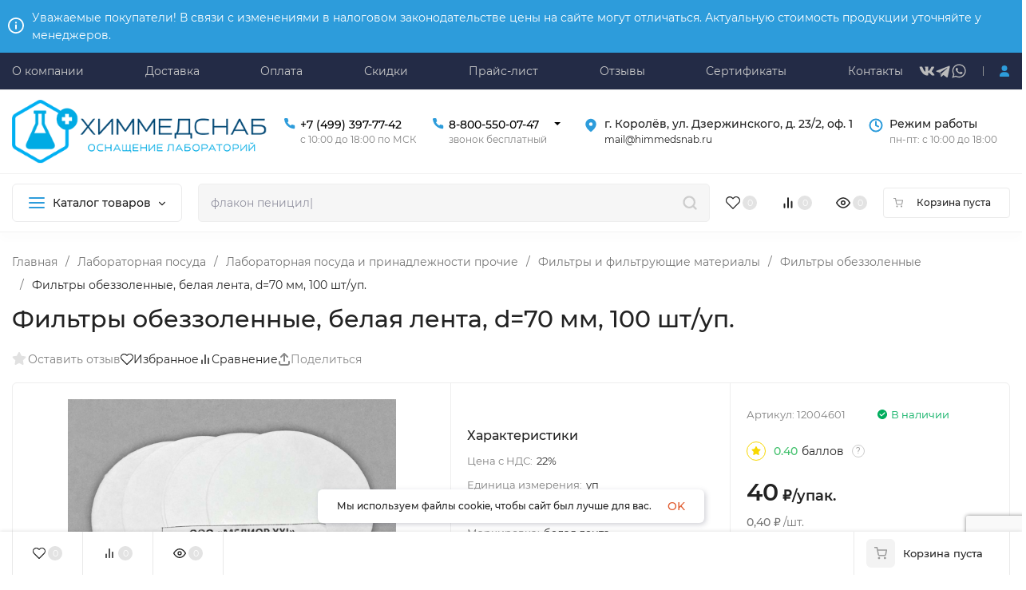

--- FILE ---
content_type: text/html; charset=utf-8
request_url: https://www.google.com/recaptcha/api2/anchor?ar=1&k=6LfPWboUAAAAAC5xv1E7rkztZGCQ55JPPPN6KDLb&co=aHR0cHM6Ly9oaW1tZWRzbmFiLnJ1OjQ0Mw..&hl=en&v=PoyoqOPhxBO7pBk68S4YbpHZ&size=invisible&anchor-ms=20000&execute-ms=30000&cb=yk2exx6lyv7o
body_size: 48729
content:
<!DOCTYPE HTML><html dir="ltr" lang="en"><head><meta http-equiv="Content-Type" content="text/html; charset=UTF-8">
<meta http-equiv="X-UA-Compatible" content="IE=edge">
<title>reCAPTCHA</title>
<style type="text/css">
/* cyrillic-ext */
@font-face {
  font-family: 'Roboto';
  font-style: normal;
  font-weight: 400;
  font-stretch: 100%;
  src: url(//fonts.gstatic.com/s/roboto/v48/KFO7CnqEu92Fr1ME7kSn66aGLdTylUAMa3GUBHMdazTgWw.woff2) format('woff2');
  unicode-range: U+0460-052F, U+1C80-1C8A, U+20B4, U+2DE0-2DFF, U+A640-A69F, U+FE2E-FE2F;
}
/* cyrillic */
@font-face {
  font-family: 'Roboto';
  font-style: normal;
  font-weight: 400;
  font-stretch: 100%;
  src: url(//fonts.gstatic.com/s/roboto/v48/KFO7CnqEu92Fr1ME7kSn66aGLdTylUAMa3iUBHMdazTgWw.woff2) format('woff2');
  unicode-range: U+0301, U+0400-045F, U+0490-0491, U+04B0-04B1, U+2116;
}
/* greek-ext */
@font-face {
  font-family: 'Roboto';
  font-style: normal;
  font-weight: 400;
  font-stretch: 100%;
  src: url(//fonts.gstatic.com/s/roboto/v48/KFO7CnqEu92Fr1ME7kSn66aGLdTylUAMa3CUBHMdazTgWw.woff2) format('woff2');
  unicode-range: U+1F00-1FFF;
}
/* greek */
@font-face {
  font-family: 'Roboto';
  font-style: normal;
  font-weight: 400;
  font-stretch: 100%;
  src: url(//fonts.gstatic.com/s/roboto/v48/KFO7CnqEu92Fr1ME7kSn66aGLdTylUAMa3-UBHMdazTgWw.woff2) format('woff2');
  unicode-range: U+0370-0377, U+037A-037F, U+0384-038A, U+038C, U+038E-03A1, U+03A3-03FF;
}
/* math */
@font-face {
  font-family: 'Roboto';
  font-style: normal;
  font-weight: 400;
  font-stretch: 100%;
  src: url(//fonts.gstatic.com/s/roboto/v48/KFO7CnqEu92Fr1ME7kSn66aGLdTylUAMawCUBHMdazTgWw.woff2) format('woff2');
  unicode-range: U+0302-0303, U+0305, U+0307-0308, U+0310, U+0312, U+0315, U+031A, U+0326-0327, U+032C, U+032F-0330, U+0332-0333, U+0338, U+033A, U+0346, U+034D, U+0391-03A1, U+03A3-03A9, U+03B1-03C9, U+03D1, U+03D5-03D6, U+03F0-03F1, U+03F4-03F5, U+2016-2017, U+2034-2038, U+203C, U+2040, U+2043, U+2047, U+2050, U+2057, U+205F, U+2070-2071, U+2074-208E, U+2090-209C, U+20D0-20DC, U+20E1, U+20E5-20EF, U+2100-2112, U+2114-2115, U+2117-2121, U+2123-214F, U+2190, U+2192, U+2194-21AE, U+21B0-21E5, U+21F1-21F2, U+21F4-2211, U+2213-2214, U+2216-22FF, U+2308-230B, U+2310, U+2319, U+231C-2321, U+2336-237A, U+237C, U+2395, U+239B-23B7, U+23D0, U+23DC-23E1, U+2474-2475, U+25AF, U+25B3, U+25B7, U+25BD, U+25C1, U+25CA, U+25CC, U+25FB, U+266D-266F, U+27C0-27FF, U+2900-2AFF, U+2B0E-2B11, U+2B30-2B4C, U+2BFE, U+3030, U+FF5B, U+FF5D, U+1D400-1D7FF, U+1EE00-1EEFF;
}
/* symbols */
@font-face {
  font-family: 'Roboto';
  font-style: normal;
  font-weight: 400;
  font-stretch: 100%;
  src: url(//fonts.gstatic.com/s/roboto/v48/KFO7CnqEu92Fr1ME7kSn66aGLdTylUAMaxKUBHMdazTgWw.woff2) format('woff2');
  unicode-range: U+0001-000C, U+000E-001F, U+007F-009F, U+20DD-20E0, U+20E2-20E4, U+2150-218F, U+2190, U+2192, U+2194-2199, U+21AF, U+21E6-21F0, U+21F3, U+2218-2219, U+2299, U+22C4-22C6, U+2300-243F, U+2440-244A, U+2460-24FF, U+25A0-27BF, U+2800-28FF, U+2921-2922, U+2981, U+29BF, U+29EB, U+2B00-2BFF, U+4DC0-4DFF, U+FFF9-FFFB, U+10140-1018E, U+10190-1019C, U+101A0, U+101D0-101FD, U+102E0-102FB, U+10E60-10E7E, U+1D2C0-1D2D3, U+1D2E0-1D37F, U+1F000-1F0FF, U+1F100-1F1AD, U+1F1E6-1F1FF, U+1F30D-1F30F, U+1F315, U+1F31C, U+1F31E, U+1F320-1F32C, U+1F336, U+1F378, U+1F37D, U+1F382, U+1F393-1F39F, U+1F3A7-1F3A8, U+1F3AC-1F3AF, U+1F3C2, U+1F3C4-1F3C6, U+1F3CA-1F3CE, U+1F3D4-1F3E0, U+1F3ED, U+1F3F1-1F3F3, U+1F3F5-1F3F7, U+1F408, U+1F415, U+1F41F, U+1F426, U+1F43F, U+1F441-1F442, U+1F444, U+1F446-1F449, U+1F44C-1F44E, U+1F453, U+1F46A, U+1F47D, U+1F4A3, U+1F4B0, U+1F4B3, U+1F4B9, U+1F4BB, U+1F4BF, U+1F4C8-1F4CB, U+1F4D6, U+1F4DA, U+1F4DF, U+1F4E3-1F4E6, U+1F4EA-1F4ED, U+1F4F7, U+1F4F9-1F4FB, U+1F4FD-1F4FE, U+1F503, U+1F507-1F50B, U+1F50D, U+1F512-1F513, U+1F53E-1F54A, U+1F54F-1F5FA, U+1F610, U+1F650-1F67F, U+1F687, U+1F68D, U+1F691, U+1F694, U+1F698, U+1F6AD, U+1F6B2, U+1F6B9-1F6BA, U+1F6BC, U+1F6C6-1F6CF, U+1F6D3-1F6D7, U+1F6E0-1F6EA, U+1F6F0-1F6F3, U+1F6F7-1F6FC, U+1F700-1F7FF, U+1F800-1F80B, U+1F810-1F847, U+1F850-1F859, U+1F860-1F887, U+1F890-1F8AD, U+1F8B0-1F8BB, U+1F8C0-1F8C1, U+1F900-1F90B, U+1F93B, U+1F946, U+1F984, U+1F996, U+1F9E9, U+1FA00-1FA6F, U+1FA70-1FA7C, U+1FA80-1FA89, U+1FA8F-1FAC6, U+1FACE-1FADC, U+1FADF-1FAE9, U+1FAF0-1FAF8, U+1FB00-1FBFF;
}
/* vietnamese */
@font-face {
  font-family: 'Roboto';
  font-style: normal;
  font-weight: 400;
  font-stretch: 100%;
  src: url(//fonts.gstatic.com/s/roboto/v48/KFO7CnqEu92Fr1ME7kSn66aGLdTylUAMa3OUBHMdazTgWw.woff2) format('woff2');
  unicode-range: U+0102-0103, U+0110-0111, U+0128-0129, U+0168-0169, U+01A0-01A1, U+01AF-01B0, U+0300-0301, U+0303-0304, U+0308-0309, U+0323, U+0329, U+1EA0-1EF9, U+20AB;
}
/* latin-ext */
@font-face {
  font-family: 'Roboto';
  font-style: normal;
  font-weight: 400;
  font-stretch: 100%;
  src: url(//fonts.gstatic.com/s/roboto/v48/KFO7CnqEu92Fr1ME7kSn66aGLdTylUAMa3KUBHMdazTgWw.woff2) format('woff2');
  unicode-range: U+0100-02BA, U+02BD-02C5, U+02C7-02CC, U+02CE-02D7, U+02DD-02FF, U+0304, U+0308, U+0329, U+1D00-1DBF, U+1E00-1E9F, U+1EF2-1EFF, U+2020, U+20A0-20AB, U+20AD-20C0, U+2113, U+2C60-2C7F, U+A720-A7FF;
}
/* latin */
@font-face {
  font-family: 'Roboto';
  font-style: normal;
  font-weight: 400;
  font-stretch: 100%;
  src: url(//fonts.gstatic.com/s/roboto/v48/KFO7CnqEu92Fr1ME7kSn66aGLdTylUAMa3yUBHMdazQ.woff2) format('woff2');
  unicode-range: U+0000-00FF, U+0131, U+0152-0153, U+02BB-02BC, U+02C6, U+02DA, U+02DC, U+0304, U+0308, U+0329, U+2000-206F, U+20AC, U+2122, U+2191, U+2193, U+2212, U+2215, U+FEFF, U+FFFD;
}
/* cyrillic-ext */
@font-face {
  font-family: 'Roboto';
  font-style: normal;
  font-weight: 500;
  font-stretch: 100%;
  src: url(//fonts.gstatic.com/s/roboto/v48/KFO7CnqEu92Fr1ME7kSn66aGLdTylUAMa3GUBHMdazTgWw.woff2) format('woff2');
  unicode-range: U+0460-052F, U+1C80-1C8A, U+20B4, U+2DE0-2DFF, U+A640-A69F, U+FE2E-FE2F;
}
/* cyrillic */
@font-face {
  font-family: 'Roboto';
  font-style: normal;
  font-weight: 500;
  font-stretch: 100%;
  src: url(//fonts.gstatic.com/s/roboto/v48/KFO7CnqEu92Fr1ME7kSn66aGLdTylUAMa3iUBHMdazTgWw.woff2) format('woff2');
  unicode-range: U+0301, U+0400-045F, U+0490-0491, U+04B0-04B1, U+2116;
}
/* greek-ext */
@font-face {
  font-family: 'Roboto';
  font-style: normal;
  font-weight: 500;
  font-stretch: 100%;
  src: url(//fonts.gstatic.com/s/roboto/v48/KFO7CnqEu92Fr1ME7kSn66aGLdTylUAMa3CUBHMdazTgWw.woff2) format('woff2');
  unicode-range: U+1F00-1FFF;
}
/* greek */
@font-face {
  font-family: 'Roboto';
  font-style: normal;
  font-weight: 500;
  font-stretch: 100%;
  src: url(//fonts.gstatic.com/s/roboto/v48/KFO7CnqEu92Fr1ME7kSn66aGLdTylUAMa3-UBHMdazTgWw.woff2) format('woff2');
  unicode-range: U+0370-0377, U+037A-037F, U+0384-038A, U+038C, U+038E-03A1, U+03A3-03FF;
}
/* math */
@font-face {
  font-family: 'Roboto';
  font-style: normal;
  font-weight: 500;
  font-stretch: 100%;
  src: url(//fonts.gstatic.com/s/roboto/v48/KFO7CnqEu92Fr1ME7kSn66aGLdTylUAMawCUBHMdazTgWw.woff2) format('woff2');
  unicode-range: U+0302-0303, U+0305, U+0307-0308, U+0310, U+0312, U+0315, U+031A, U+0326-0327, U+032C, U+032F-0330, U+0332-0333, U+0338, U+033A, U+0346, U+034D, U+0391-03A1, U+03A3-03A9, U+03B1-03C9, U+03D1, U+03D5-03D6, U+03F0-03F1, U+03F4-03F5, U+2016-2017, U+2034-2038, U+203C, U+2040, U+2043, U+2047, U+2050, U+2057, U+205F, U+2070-2071, U+2074-208E, U+2090-209C, U+20D0-20DC, U+20E1, U+20E5-20EF, U+2100-2112, U+2114-2115, U+2117-2121, U+2123-214F, U+2190, U+2192, U+2194-21AE, U+21B0-21E5, U+21F1-21F2, U+21F4-2211, U+2213-2214, U+2216-22FF, U+2308-230B, U+2310, U+2319, U+231C-2321, U+2336-237A, U+237C, U+2395, U+239B-23B7, U+23D0, U+23DC-23E1, U+2474-2475, U+25AF, U+25B3, U+25B7, U+25BD, U+25C1, U+25CA, U+25CC, U+25FB, U+266D-266F, U+27C0-27FF, U+2900-2AFF, U+2B0E-2B11, U+2B30-2B4C, U+2BFE, U+3030, U+FF5B, U+FF5D, U+1D400-1D7FF, U+1EE00-1EEFF;
}
/* symbols */
@font-face {
  font-family: 'Roboto';
  font-style: normal;
  font-weight: 500;
  font-stretch: 100%;
  src: url(//fonts.gstatic.com/s/roboto/v48/KFO7CnqEu92Fr1ME7kSn66aGLdTylUAMaxKUBHMdazTgWw.woff2) format('woff2');
  unicode-range: U+0001-000C, U+000E-001F, U+007F-009F, U+20DD-20E0, U+20E2-20E4, U+2150-218F, U+2190, U+2192, U+2194-2199, U+21AF, U+21E6-21F0, U+21F3, U+2218-2219, U+2299, U+22C4-22C6, U+2300-243F, U+2440-244A, U+2460-24FF, U+25A0-27BF, U+2800-28FF, U+2921-2922, U+2981, U+29BF, U+29EB, U+2B00-2BFF, U+4DC0-4DFF, U+FFF9-FFFB, U+10140-1018E, U+10190-1019C, U+101A0, U+101D0-101FD, U+102E0-102FB, U+10E60-10E7E, U+1D2C0-1D2D3, U+1D2E0-1D37F, U+1F000-1F0FF, U+1F100-1F1AD, U+1F1E6-1F1FF, U+1F30D-1F30F, U+1F315, U+1F31C, U+1F31E, U+1F320-1F32C, U+1F336, U+1F378, U+1F37D, U+1F382, U+1F393-1F39F, U+1F3A7-1F3A8, U+1F3AC-1F3AF, U+1F3C2, U+1F3C4-1F3C6, U+1F3CA-1F3CE, U+1F3D4-1F3E0, U+1F3ED, U+1F3F1-1F3F3, U+1F3F5-1F3F7, U+1F408, U+1F415, U+1F41F, U+1F426, U+1F43F, U+1F441-1F442, U+1F444, U+1F446-1F449, U+1F44C-1F44E, U+1F453, U+1F46A, U+1F47D, U+1F4A3, U+1F4B0, U+1F4B3, U+1F4B9, U+1F4BB, U+1F4BF, U+1F4C8-1F4CB, U+1F4D6, U+1F4DA, U+1F4DF, U+1F4E3-1F4E6, U+1F4EA-1F4ED, U+1F4F7, U+1F4F9-1F4FB, U+1F4FD-1F4FE, U+1F503, U+1F507-1F50B, U+1F50D, U+1F512-1F513, U+1F53E-1F54A, U+1F54F-1F5FA, U+1F610, U+1F650-1F67F, U+1F687, U+1F68D, U+1F691, U+1F694, U+1F698, U+1F6AD, U+1F6B2, U+1F6B9-1F6BA, U+1F6BC, U+1F6C6-1F6CF, U+1F6D3-1F6D7, U+1F6E0-1F6EA, U+1F6F0-1F6F3, U+1F6F7-1F6FC, U+1F700-1F7FF, U+1F800-1F80B, U+1F810-1F847, U+1F850-1F859, U+1F860-1F887, U+1F890-1F8AD, U+1F8B0-1F8BB, U+1F8C0-1F8C1, U+1F900-1F90B, U+1F93B, U+1F946, U+1F984, U+1F996, U+1F9E9, U+1FA00-1FA6F, U+1FA70-1FA7C, U+1FA80-1FA89, U+1FA8F-1FAC6, U+1FACE-1FADC, U+1FADF-1FAE9, U+1FAF0-1FAF8, U+1FB00-1FBFF;
}
/* vietnamese */
@font-face {
  font-family: 'Roboto';
  font-style: normal;
  font-weight: 500;
  font-stretch: 100%;
  src: url(//fonts.gstatic.com/s/roboto/v48/KFO7CnqEu92Fr1ME7kSn66aGLdTylUAMa3OUBHMdazTgWw.woff2) format('woff2');
  unicode-range: U+0102-0103, U+0110-0111, U+0128-0129, U+0168-0169, U+01A0-01A1, U+01AF-01B0, U+0300-0301, U+0303-0304, U+0308-0309, U+0323, U+0329, U+1EA0-1EF9, U+20AB;
}
/* latin-ext */
@font-face {
  font-family: 'Roboto';
  font-style: normal;
  font-weight: 500;
  font-stretch: 100%;
  src: url(//fonts.gstatic.com/s/roboto/v48/KFO7CnqEu92Fr1ME7kSn66aGLdTylUAMa3KUBHMdazTgWw.woff2) format('woff2');
  unicode-range: U+0100-02BA, U+02BD-02C5, U+02C7-02CC, U+02CE-02D7, U+02DD-02FF, U+0304, U+0308, U+0329, U+1D00-1DBF, U+1E00-1E9F, U+1EF2-1EFF, U+2020, U+20A0-20AB, U+20AD-20C0, U+2113, U+2C60-2C7F, U+A720-A7FF;
}
/* latin */
@font-face {
  font-family: 'Roboto';
  font-style: normal;
  font-weight: 500;
  font-stretch: 100%;
  src: url(//fonts.gstatic.com/s/roboto/v48/KFO7CnqEu92Fr1ME7kSn66aGLdTylUAMa3yUBHMdazQ.woff2) format('woff2');
  unicode-range: U+0000-00FF, U+0131, U+0152-0153, U+02BB-02BC, U+02C6, U+02DA, U+02DC, U+0304, U+0308, U+0329, U+2000-206F, U+20AC, U+2122, U+2191, U+2193, U+2212, U+2215, U+FEFF, U+FFFD;
}
/* cyrillic-ext */
@font-face {
  font-family: 'Roboto';
  font-style: normal;
  font-weight: 900;
  font-stretch: 100%;
  src: url(//fonts.gstatic.com/s/roboto/v48/KFO7CnqEu92Fr1ME7kSn66aGLdTylUAMa3GUBHMdazTgWw.woff2) format('woff2');
  unicode-range: U+0460-052F, U+1C80-1C8A, U+20B4, U+2DE0-2DFF, U+A640-A69F, U+FE2E-FE2F;
}
/* cyrillic */
@font-face {
  font-family: 'Roboto';
  font-style: normal;
  font-weight: 900;
  font-stretch: 100%;
  src: url(//fonts.gstatic.com/s/roboto/v48/KFO7CnqEu92Fr1ME7kSn66aGLdTylUAMa3iUBHMdazTgWw.woff2) format('woff2');
  unicode-range: U+0301, U+0400-045F, U+0490-0491, U+04B0-04B1, U+2116;
}
/* greek-ext */
@font-face {
  font-family: 'Roboto';
  font-style: normal;
  font-weight: 900;
  font-stretch: 100%;
  src: url(//fonts.gstatic.com/s/roboto/v48/KFO7CnqEu92Fr1ME7kSn66aGLdTylUAMa3CUBHMdazTgWw.woff2) format('woff2');
  unicode-range: U+1F00-1FFF;
}
/* greek */
@font-face {
  font-family: 'Roboto';
  font-style: normal;
  font-weight: 900;
  font-stretch: 100%;
  src: url(//fonts.gstatic.com/s/roboto/v48/KFO7CnqEu92Fr1ME7kSn66aGLdTylUAMa3-UBHMdazTgWw.woff2) format('woff2');
  unicode-range: U+0370-0377, U+037A-037F, U+0384-038A, U+038C, U+038E-03A1, U+03A3-03FF;
}
/* math */
@font-face {
  font-family: 'Roboto';
  font-style: normal;
  font-weight: 900;
  font-stretch: 100%;
  src: url(//fonts.gstatic.com/s/roboto/v48/KFO7CnqEu92Fr1ME7kSn66aGLdTylUAMawCUBHMdazTgWw.woff2) format('woff2');
  unicode-range: U+0302-0303, U+0305, U+0307-0308, U+0310, U+0312, U+0315, U+031A, U+0326-0327, U+032C, U+032F-0330, U+0332-0333, U+0338, U+033A, U+0346, U+034D, U+0391-03A1, U+03A3-03A9, U+03B1-03C9, U+03D1, U+03D5-03D6, U+03F0-03F1, U+03F4-03F5, U+2016-2017, U+2034-2038, U+203C, U+2040, U+2043, U+2047, U+2050, U+2057, U+205F, U+2070-2071, U+2074-208E, U+2090-209C, U+20D0-20DC, U+20E1, U+20E5-20EF, U+2100-2112, U+2114-2115, U+2117-2121, U+2123-214F, U+2190, U+2192, U+2194-21AE, U+21B0-21E5, U+21F1-21F2, U+21F4-2211, U+2213-2214, U+2216-22FF, U+2308-230B, U+2310, U+2319, U+231C-2321, U+2336-237A, U+237C, U+2395, U+239B-23B7, U+23D0, U+23DC-23E1, U+2474-2475, U+25AF, U+25B3, U+25B7, U+25BD, U+25C1, U+25CA, U+25CC, U+25FB, U+266D-266F, U+27C0-27FF, U+2900-2AFF, U+2B0E-2B11, U+2B30-2B4C, U+2BFE, U+3030, U+FF5B, U+FF5D, U+1D400-1D7FF, U+1EE00-1EEFF;
}
/* symbols */
@font-face {
  font-family: 'Roboto';
  font-style: normal;
  font-weight: 900;
  font-stretch: 100%;
  src: url(//fonts.gstatic.com/s/roboto/v48/KFO7CnqEu92Fr1ME7kSn66aGLdTylUAMaxKUBHMdazTgWw.woff2) format('woff2');
  unicode-range: U+0001-000C, U+000E-001F, U+007F-009F, U+20DD-20E0, U+20E2-20E4, U+2150-218F, U+2190, U+2192, U+2194-2199, U+21AF, U+21E6-21F0, U+21F3, U+2218-2219, U+2299, U+22C4-22C6, U+2300-243F, U+2440-244A, U+2460-24FF, U+25A0-27BF, U+2800-28FF, U+2921-2922, U+2981, U+29BF, U+29EB, U+2B00-2BFF, U+4DC0-4DFF, U+FFF9-FFFB, U+10140-1018E, U+10190-1019C, U+101A0, U+101D0-101FD, U+102E0-102FB, U+10E60-10E7E, U+1D2C0-1D2D3, U+1D2E0-1D37F, U+1F000-1F0FF, U+1F100-1F1AD, U+1F1E6-1F1FF, U+1F30D-1F30F, U+1F315, U+1F31C, U+1F31E, U+1F320-1F32C, U+1F336, U+1F378, U+1F37D, U+1F382, U+1F393-1F39F, U+1F3A7-1F3A8, U+1F3AC-1F3AF, U+1F3C2, U+1F3C4-1F3C6, U+1F3CA-1F3CE, U+1F3D4-1F3E0, U+1F3ED, U+1F3F1-1F3F3, U+1F3F5-1F3F7, U+1F408, U+1F415, U+1F41F, U+1F426, U+1F43F, U+1F441-1F442, U+1F444, U+1F446-1F449, U+1F44C-1F44E, U+1F453, U+1F46A, U+1F47D, U+1F4A3, U+1F4B0, U+1F4B3, U+1F4B9, U+1F4BB, U+1F4BF, U+1F4C8-1F4CB, U+1F4D6, U+1F4DA, U+1F4DF, U+1F4E3-1F4E6, U+1F4EA-1F4ED, U+1F4F7, U+1F4F9-1F4FB, U+1F4FD-1F4FE, U+1F503, U+1F507-1F50B, U+1F50D, U+1F512-1F513, U+1F53E-1F54A, U+1F54F-1F5FA, U+1F610, U+1F650-1F67F, U+1F687, U+1F68D, U+1F691, U+1F694, U+1F698, U+1F6AD, U+1F6B2, U+1F6B9-1F6BA, U+1F6BC, U+1F6C6-1F6CF, U+1F6D3-1F6D7, U+1F6E0-1F6EA, U+1F6F0-1F6F3, U+1F6F7-1F6FC, U+1F700-1F7FF, U+1F800-1F80B, U+1F810-1F847, U+1F850-1F859, U+1F860-1F887, U+1F890-1F8AD, U+1F8B0-1F8BB, U+1F8C0-1F8C1, U+1F900-1F90B, U+1F93B, U+1F946, U+1F984, U+1F996, U+1F9E9, U+1FA00-1FA6F, U+1FA70-1FA7C, U+1FA80-1FA89, U+1FA8F-1FAC6, U+1FACE-1FADC, U+1FADF-1FAE9, U+1FAF0-1FAF8, U+1FB00-1FBFF;
}
/* vietnamese */
@font-face {
  font-family: 'Roboto';
  font-style: normal;
  font-weight: 900;
  font-stretch: 100%;
  src: url(//fonts.gstatic.com/s/roboto/v48/KFO7CnqEu92Fr1ME7kSn66aGLdTylUAMa3OUBHMdazTgWw.woff2) format('woff2');
  unicode-range: U+0102-0103, U+0110-0111, U+0128-0129, U+0168-0169, U+01A0-01A1, U+01AF-01B0, U+0300-0301, U+0303-0304, U+0308-0309, U+0323, U+0329, U+1EA0-1EF9, U+20AB;
}
/* latin-ext */
@font-face {
  font-family: 'Roboto';
  font-style: normal;
  font-weight: 900;
  font-stretch: 100%;
  src: url(//fonts.gstatic.com/s/roboto/v48/KFO7CnqEu92Fr1ME7kSn66aGLdTylUAMa3KUBHMdazTgWw.woff2) format('woff2');
  unicode-range: U+0100-02BA, U+02BD-02C5, U+02C7-02CC, U+02CE-02D7, U+02DD-02FF, U+0304, U+0308, U+0329, U+1D00-1DBF, U+1E00-1E9F, U+1EF2-1EFF, U+2020, U+20A0-20AB, U+20AD-20C0, U+2113, U+2C60-2C7F, U+A720-A7FF;
}
/* latin */
@font-face {
  font-family: 'Roboto';
  font-style: normal;
  font-weight: 900;
  font-stretch: 100%;
  src: url(//fonts.gstatic.com/s/roboto/v48/KFO7CnqEu92Fr1ME7kSn66aGLdTylUAMa3yUBHMdazQ.woff2) format('woff2');
  unicode-range: U+0000-00FF, U+0131, U+0152-0153, U+02BB-02BC, U+02C6, U+02DA, U+02DC, U+0304, U+0308, U+0329, U+2000-206F, U+20AC, U+2122, U+2191, U+2193, U+2212, U+2215, U+FEFF, U+FFFD;
}

</style>
<link rel="stylesheet" type="text/css" href="https://www.gstatic.com/recaptcha/releases/PoyoqOPhxBO7pBk68S4YbpHZ/styles__ltr.css">
<script nonce="svU1zDZlYJ6rqZff8UxHGg" type="text/javascript">window['__recaptcha_api'] = 'https://www.google.com/recaptcha/api2/';</script>
<script type="text/javascript" src="https://www.gstatic.com/recaptcha/releases/PoyoqOPhxBO7pBk68S4YbpHZ/recaptcha__en.js" nonce="svU1zDZlYJ6rqZff8UxHGg">
      
    </script></head>
<body><div id="rc-anchor-alert" class="rc-anchor-alert"></div>
<input type="hidden" id="recaptcha-token" value="[base64]">
<script type="text/javascript" nonce="svU1zDZlYJ6rqZff8UxHGg">
      recaptcha.anchor.Main.init("[\x22ainput\x22,[\x22bgdata\x22,\x22\x22,\[base64]/[base64]/MjU1Ong/[base64]/[base64]/[base64]/[base64]/[base64]/[base64]/[base64]/[base64]/[base64]/[base64]/[base64]/[base64]/[base64]/[base64]/[base64]\\u003d\x22,\[base64]\\u003d\x22,\x22wqvDrMKYwpPDnsKDbykxwqZ/P8O3wqXDjsKaIMKEHsKGw4d1w5lFwqDDqkXCr8KSA34WSHnDuWvCqFQ+Z3NtRnfDri7Dv1zDtsOLRgYhcMKZwqfDh0HDiBHDkcKQwq7Cs8O5wpJXw59FEWrDtG/CsSDDsQLDoxnCi8OnOMKiWcK1w6bDtGkIZmDCqcOkwr5uw6t7VSfCvxAFHQZHw5F/FzpFw4ouw4XDnsOJwodkWMKVwqtkDVxfSW7DrMKMEsO1RMOtUCV3wqBkKcKNTmtDwrgYw60fw7TDr8Opwp0yYDLDpMKQw4TDrhNAH3FMccKFMU3DoMKMwrtNYsKGWWsJGsObeMOewo0FAnw5acO8XnzDvhTCmMKKw7LCh8OndMOcwogQw7fDnMK/BC/CksKoasOpYwJMWcOdInHCoxckw6nDrSPDrmLCuBzDiibDvnEQwr3DrC/DlMOnNTIRNsKbwr5/w6Ytw6fDpAc1w4lLMcKvVibCqcKeEMOjWG3CmhvDuwUKIykDCMOoKsOKw680w55TEsO1wobDhUsBJljDn8K6wpFVE8OMB3DDl8OtwobCm8K1wrFZwoNZRWdJNlnCjAzCjFrDkHnCqMK/fMOzdcOSFn3DvMONTyjDpkxzXGLDhcKKPsORwqETPnYhVsOBVsKdwrQ6ccKPw6HDlGw9Ag/CvzVLwqY0wq/[base64]/Cu8KQHXFdMyMId8OlDGvCgjR5UhtOBzTDoivCq8OnF0U5w45bMsORLcKhZcO3woJPwpXDulFUPhrCtChLTTVsw5ZLYwnCksO1IFnCiHNHwrALMyAAw6fDpcOCw6TCuMOew51Ww4bCjgh7wpvDj8O2w4vChMOBSShzBMOgZBvCgcKdRMODLifCpD4uw6/CnMOqw57Dh8K1w7gVcsO5CCHDqsO4w7E1w6XDuynDqsOPZ8ODP8ONZMK2QUtYw6hWC8OIB3HDmsONRCLCvlrDvy4/[base64]/[base64]/[base64]/Cr8KVwqwDw7xGfgI0IMKjw4wVXGsPwrDDuxI5wo/CnsOPXmcuwpR9w5bCpcO0XMOIwrbDp2FWwpjDu8OTHS7ClcOyw7LDpC8BFAtWw4JXU8KwCwnDpS7DvsKNc8K0B8OHw7vDqVDCv8KlN8KqwpLDj8KTHcOLwopmw7/[base64]/SMK5w77DmmlYJMOzWXUOGMONMQMhw7zCg8KTHRPDvcO0wrfDhRACwobDisO9w4w+w5bDgcOxEMO9KXJewrzCuwXDhnUJwoPCujlZwr7DlsKxXFITFsOrIRRMRG3DqsK9Z8K1woLDnMOxL1tgwqRNAcOTZcOUNMKSD8OwTcKUwpLCrcO8UVvDl0wIw7rCm8KYb8K/w7h6w6HDosOZJmBuXMOXwobChcO7ElcocsOQw5Jiw6HCrCnCjMOswr0ATcKrXsKjQMKPwo3DocOgQEQNw5Iqw4hcw4fCsHnDgcKNKsODwrjDkx41wodbwq9VwpBkwoTDrHfDm1TCkihKw67CvMOjwr/Du2jCqcO1w6XDr3DCgzzCsHrDhMOvBxXDpTbDisKzw43Cg8K9I8O1G8KSDMORPcKvw4/Dg8O8wpbCiFwBPiclbn5CX8KgB8Ojw5bDt8Oewqx6woXDjkI2YsKQZWhrOMODdmp0w713wo0pNMKOUMO7DMK/[base64]/CicOwP8KdwodDwqgxwoDDo8K2wokuwpPDiF7CsMOIBsK4wp5zHg1VPz/DpjMBHhjDvwfCvWwJwoUMw5nCrDoTf8KXEcOsfcOiw4TDlFxhFEvChMOGwps6wqd9wpfCkcK+wqNhfW0AJsKRe8Kkwr9twoRuwoMWDsKKwoNXw6lwwqcVw4PDgcOWOcOHfCFtw7rChcKnNcOLeDzCh8Ohw5fDrMKRwpwCWMKaw5DCin/DnsKtw4HDoMKrWsOYwrzDr8O+OsKPw6jDisO1KcKZwr9gFcO3wqTCpcO5IcO/KsO7GjTDmHoWwo93w63CqMKkBsKGw7TDu3B+wqLDuMKVw49UQQvCp8KJLsOpwrbDvlXCuhg5wpAywokow6pJKDXCilsKwrjCicKtVMKcSEDDhcOzwq4vw5fCvDFjwpslYUzCoy7ClShxw5wZwohBwptBRGHDisKmw7EXEwt6TwlCaFlDUMOmRQUCw5Naw47CncOQwrc/Q20Ewr48eRstwp7Cv8OXOg7CqWZgUMKScXVqXcOWw4jDi8OIwrYDFsKsJUcxNsK0eMKQwo44DcKDEjDDu8Kawp/[base64]/[base64]/DvcO/w6YyQhvDhQouRsOlXMO2wog9worDtMKGPsO9w67CtmDDgS7Dv23CmE/[base64]/Ct8Ocwp3DgMK1cMKVFEErwq8rwppLw4Mxw6HDkcKGeDzCl8OQZnvComvDtTrDvMKCw6HDusO5DMK3Y8ObwpgsNcOEfMKuwol3I0vDqU/CgsOOw7nDuQUHG8Oww64gYUEIeQUnw5zCj3bCgT8odHrCtADCjcK9w5rDgsOxw53CrlYywq7DomTDhcO3w7PDi31hw5VIP8OYw5PDl34qwpHDscOew5tswqrDq3XDtlvDlkTCssO6wqnDtwrDisK2f8OwAgfCsMOqB8KZFWMSSsKUecOWwo/DjMOqV8OZwqHCksKVecOuwrpLw4jDp8OPw7ZESD3CiMKjw6gDdsOGWCvDlcODL1vCti8VX8OMNFzDkAEQDcOaFsO9bcKjV24/URQ9w6TDkWw/wosWJ8K5w4vClsOkw7ZLw7J7wqHCscOaYMOhw4xwZizDvcO0CMO0wr4+w7UQw6TDgsOrwo0VwrvDq8K3w79zw5XDicKHwo3DjsKXw6tcMHTCi8OdCMORw6LDnUZJwr3DkUpcw5wEw6UyB8KYw4Ecw7pfw7HCsCwewrjCt8ORN3PCggpRbCMXwq1JNsKkAAJCw7VTw7/DhcOjKcKvZMOUTyXDtcKCSTLCg8KwAHgaPsOnwpTDiX3Djy8bIcKUYG3CiMKsZB0dfsOVw6DDh8OeYXV+w5nDggXCg8OGwoLCi8ODwo8kwqDCiUAvwq5/wpxww68WWAzCj8K3wok+w6Z5MxBIw7RHasOzw7zCjikHCMKQdcKBKcKQw5nDu8OPFsKiFMKlw6LCtQPDkQLCmQHCncOnwoHCucOlYUDCr1hIS8OrwpPCulBdeyd6XGdEacO5wopTNTsFHX5xw5wyw5oGwrtvM8K3w60qPsO5wo4hwpbCnsO6Hm45BwXCugV/w7nCvsKmNGcqwo4oMsO6w6bCiHfDnz0iw7YlMsODRcKtJCnCvj7DkMObw4/Du8KHOEIrAWkDw5Qww6Z4w5jCv8ObD3bCjcK+w6JPKzVRw75gw6bDhcOaw4Z2CsK0wpPDmTzCgTRuDsORwqVFL8KhRE7DrcKYwox0wqDCnMK/fgHDgMOtwpsbw41zw4HDgxpxPcK1KxlRVUjCpsK7dyUMwp7ClsKKGcONw5jDsT8RA8KwQMKFw6PDjF0NX1PCpRIWfcKfEcK3w5NMJBDCqMK6GDpMbgV3HC9FEMObLG3DmSjDhUI3wqjDoHZrw55HwqLCkH7DkyhzA2HDo8OsGlbDi3Nfw6bDmj/CnMOCUcKkbAd4w7DCghLCvU9WwrbChcOWDsOvFcOUwoTDi8OwZR9tblPDtMOfGCjDhsKcFsKBcMKbdzjDonRnwo7DggPCp0XCuBBGwrzDkcK4wpLDiFxwYMOaw5QLPgBFwqNqw6xuK8Orw78lwqcYMmtjwqEaOcKww6HCgcOEwqw8dcKIw5PDocKDwq0/CWbCncKtWsOGdCHDkHwkw7bDmGLDoAxyw4/CqcKiIMOSWR3CoMK8wq4PLcOTw5zDvS0nwq8rPcOLb8Oow7/DmcKEOcKEwoh+J8OiI8KDMSh2woTDgSjDqhzDkhvChVvCnHp8ckQxXQlfw7jDpcOMwp1GVsKiSsOPw6TDmk/CvsKOw7MSEsKncn9Sw4EHw7gFaMOpDidjw7Z3GMOuUsKiCFrCoGhtC8KyB1bCqz9mCMOmNMO4wpFRMcKgU8OndsOBw6gbaSUoRDvCtErCrCnCk0doEX/DmsKqw7PDm8O9JRnClBPClsOSw5DDtjHDu8O7w6t7Py/Cl1FmGATCrsKWWlhvwrjCjMKeSgtAcsKwCkHCjsKOTk/DusK4w65VN35HPMOnEcK0IjdHP17DnlTCuDQqwpjDiMKtwpIbU1vCqH5kOMKvwpzCrzzCqVfChMKnTMOxwrIbI8O0CVQMwrhDPcOEKxU6wrPDu3ENfmd7wq/DoVY7wqIQw4slUVQiT8KZw5BDw5xAeMOww7o9J8OOMcKXclnCs8O2WFBEw6/[base64]/DpMKVJ8O2wpoQw6bDhXfDlcKCJE05HMOoJcKvYU7ChcOPcRgmOsOdwrBaE23DrA1Rwps0W8Kofl4vw4/DjXvDlMOhwpFCDcOOwqfCtFsWwodwbMO6WDLCrVXDln0YdwvDq8OUwqDDmXpYOGc+OsOUwpgNwoQfw43Djm1oPx3CskLDrsOPZHbDj8O+wrg3w7U+wogrwo9RXsKAT39cacOHwpfCsnVAw5DDoMOywp1LfcKLFcOKw4QOwoPCowjCn8K0w6zCj8OYwrNWw5/DqsKkUhpSwo3CgsKew5VvC8OTTS8aw6s4dnrDhcKRw4hdXsO0RB5aw6LChV04ZnFQBcOMw77DgXNHw68BfMK2BsORwo/Dn1/[base64]/Cl8KocEB/wrJkwrpvw73DhsK2SCw6wpvCmMKZw5gnYnnDt8Ocw5bCo2ZjwpXDjMKxIx1vZ8K6CcOvw4bDmA7DiMOOwrzCssO+FsOsacKQIsOkw43CoWDDnkx3w4jDsVx1CwtcwoZ6d3MvwobCpmjDkcO/PsOBbMKPaMONwqPDicK5UsOwwqXCvcOVZsOhw4PDosKuCwHDpDLDjXfDkxRSeikUwpHDiwfDpcOLw7zCn8O3wqhZGMKmwplAExpxwrRbw5p1w77Dv3ILwpTCuxEIOcObw4/Cq8OdQXHCk8K4DMOPBMKvHAQmcE/CrMKyW8KgwqJTw4PCuiYRwr4Nwo3DgMKucT0VNxMuw6DDqwHCuz7CgFXDmcKHBsKRw7bCszTDtsOObirDuyIvw5Y3T8KPwonDv8OiUMOQw77Cq8OhI3DCgWTCoBzCtGzDtRkFw7Y5bMOgaMKlw5AgUcK7wp3ClsK/w6ozJFPDtMO3K0JLB8O8Y8OFdAnCn0/[base64]/dsKFw4l7fyzCi8OST8K6UsOkOsK3GUpCQ17DvUrDn8KbeMK4dsKpw5vCkyjDjsKRRCsIUXHCgcKkIws3JEwwNsKJw4vDsRrCtn/[base64]/DicK4wr0cST/DksOgw5XDvjB+VMOGwptbw6xOw5AQwrjCi14+Qj3DtRDDrcOAH8KlwqxewrHDi8OCwrnDusOKMV1vfXnDlVIZwpHCuDZ9JsKmA8O0w6XChMOmwofChMOCwr9sRMOxw6PCrsKSX8KPw4U3bMO5w4TCicOMdMK/CAzCmzPCmcOuw4RmXFkIX8Kuw4XCscOGwpQIw7xmw5cuwrpZwosUw4tpDMOlUHYVw7bCnsOawqzDvcK5ciJuwpXCuMOUwqYbaz3DkcOFwrMVA8KYLSIPHMK6entuw5RDacO8Hy1NX8KiwpBYLcKabj/[base64]/IBXCkWbDmMKmw7nDuzrCuwk0w4YTEG3DrMKzw7bCocO+b03DrR/DgMKKw4PDg39yAcK8wopMw43DnCDDmMK2wqcJwoI+dWfDuB0JeQbDrsO3YcOBHMKrwpPDpi8oe8OuwqMhw6fCsVonfsOnwp4RwoPDtcKQw55wwqQCFiJOw44qHQDCk8Kwwo5Xw4vDqwYrwrAmEHgRDwvCux9/[base64]/fcK7IMOTAcO2wpQPwpvDq8K7YsK/AsKjw4xCc2diw5spw6Q3f2ZWBXfCrcO9WWjCjcOlwojDrE/CpcK8wpfDkgYRWh0sw6vDnsOuC35Gw7FYOikjBx7DvQ0iwoXCr8O0H2EIRHYtw7/[base64]/w4pzw6gDVjBmwpnDuDDCr8Khwp/[base64]/wovCs8KBS20Iw4TDkyFgwr/DmCl1IHjCuHDDp8OlfkRXw7LDp8Ozw74NwrHDjGXCmkDCsWPDol4YOxbCpcKBw51wK8KsOAV6w7M5wqE4wpzDpRYNL8OBw4fDqMKowrvCosKRK8KyKcOtW8O8YcKMM8Krw7bDksOISsKZPG1KwrPCisK/[base64]/[base64]/CpT3CoBLDgysjTMKQQ2TDjyt3GMKSw7Yqw5Fbe8KWezwyw7LCvCBnT1IawpnDqsKCJBfCqsOCwprDn8OKw7VADkhYw4/CkcKsw74DEsKNw7jCtMKSIcK1w5rCh8KUwpXDqUUcOMKRwqJ/w50NNMO6wrbDgcKRFCzCgcOqUS3ChsK2OhvCrcKFwobCoV3DgR3CtsOpwoNHw6/CgMKqc0nDkxLCk3rDhsORwo3Dog3DsEcXw7l+AMK6Q8Ogw4zDqifDqjjDhSXDiDMvCAoRwpJFwo3CgwttcMOLNsKEw7hJJWhRwo4EXkDDqRfCocOZw4jDh8K2wqoqwpUpw5xvYMKawps5wonCr8KIw7o/[base64]/ChDzDksK0w7xeacK0bjfCqcOqw69BQFsvw64pRcOWwqrChmzCtsKPw7fDikvCosOmWg/[base64]/CscOkeykiw7dsw7F8w4lIe8KgY8O1BxvCs8O7M8KAQgoxScO0w6wVw4pALcOMXX5zwrnCimIgJcKyKG3DuGfDjMK6w73CuFdCUsKbMMKHHA7CmsOUNyTDosKYVTXDksK2eSPClcKxISfDsQHChjjDuibDg3nDhAcDwoLDtsO/EsK3w5YXwqpFw4XCpMKDFCEJdSNBwpvDkcKAw4wgwpvCt3vClkYAKn/CqcOMcyXDv8K1JkzDpsKaTwjDsjTDrMOANiPCiljDnMKzwpwveMO9LmpKwqlgwq7CmsKdw6xqIAM1w5/[base64]/Dp3XCrcK4wq/Cn8KTwrl2AMK/[base64]/w5YTZsOhPk0LTl/Dn8KSdcOYMsOaNS19DMOEIMODH0JMa3DCt8K1woE9YsO5b38uPlR0w6zCncOle0/DvRPCqCnDpQHDocKnwoEkHsOxwr3CjyvDmcOBbRLDmlUYDwVFbMKMUsKQYjvDqy9Qw5UoKybCuMK5w63CgMK/OSMdwoTDundIEC/CmMKkw63Cr8KAw6rCm8K7w4XDosKmwp12MTLChMKfNCYSD8KzwpMYwrjDg8O/w4TDiXDDisKKwpLCtcKvwqkgVcOeMirDvMO0cMKGfMKFwq/DkUgSw5BXwp01ZcKmBUzDlsKvw5PDpF3DpsOdworChsO6ZDgQw6TCn8K9wrfDlVJ7w6dScMKIw4IAI8OOwrhAwrlGeyRZeFjDphhZQnh1w6MkwpPDgcKrwq3DtitXwotjwpU/HFMEwqLDksOTW8OxU8KSKMKpMEAzwoxew7LCglrDnw3ConYiCcKFwqAnM8OHw7EqwoXDg0vDvnw4wpHDk8KSw5HCkcOYIcO3wpXDkMKdwpVwScKaXRtUw5PCvcOkwrHCtnUoGht/HsKrCWbCisOJZB/[base64]/wpnDpsOxw5nDnRXCpcOXw4xVwrfDi0/DvsK0FAIFw7HDnizDhcKGRcKQe8OJCwjDsXtzdsKYVsOWB1TCnsOlw4FMDEHCrUwCHcOEw5/DusKjQsOWG8OAbsKpw4HCqhLDthLDt8OzRcKnwpQlwq3ChC07eBHDn0jCuHZnCQhjw5rCmUXDucOOdhzCmcKlesKrf8KibFXCjMKkwqLDr8OyDj/CkU/Ds3ZJw5DCo8KPw7/[base64]/[base64]/cAXCs8KwwrDCi8K+w7jDqMKgD8KXBnPDucKrI8KFwokAZhfDrcO+wrYDJcKswp/Dt0URRMOIJ8KNwoHCmsOOMxDCrsK6P8Knw6/[base64]/[base64]/ChnPClMKqRVfDpFTDiMOIL8K/w7nDpcK1w64gw4kYw70WwoEJwoPDhgp4w7HDgsOzV0lpw54ZwqNuw6MNw60yFMO6wrfCkz4aOsKzPMOYw5/DhcKaHQXCggzCnMOEKcOccGLCt8K7wrPDr8OQWkjDiWo8woEbw5XCsFpUwq4SRCTDm8KdBMOTwoTChzwqwqc4PDXCiCnCmh4EI8OnJh/DiSHDpmLDv8KaWcK8W0fDkcOJJyQpdcKQK0HCqcKDbcO7YsOnwrdkXgPCjsKhXcOVNsOtwrnCqsKUwoDDiDDCu3YVYcO0J23CpcKSwpMww5XCnMK/wqfCvVNcw602wp/CglrDryRTIQlMScOTw4jDnMO6KcKLaMOUWsONKARgXF5HOMK2wp1HaQrDjsKAwozClnU7w6nChktqJ8K7ajfDmcKBwpPDk8OiVxpDOsKmSFHCpCU0w4TCoMKtKsOpw5PDoSbChyzDo3XDvAPCrcOww5/Du8Kjw4gXwqLClFfDjcK6fSV9w7gowrfDkMOSwr7Cr8OawoNAwpnDkMO8dBDCg0zDjXF/EMOzR8ORFX1wPAjDiGw2w7gwwo7DjkgCwrwAw5V5JiLDsMKuw5rDoMOgT8OFM8OELVfCsXXDhXnCpMOedybCp8OGTCklwrzDoGzClcKBw4TDpx/CjSV/w7ZfVsOCS1Y7wpwEFgzCucKLwrtJw5M3Ww/DuUdLwpAMwrLDnGjDssKKwoZKJzDDpj7Cn8KOJcK1w594w4U1OcOrw7vCpnbDjw/DssOaSsOEUnjDtjMoPMO/Jg84w6jCjMOmS0TDqcONwoFIR3HDicKNw4/CmMKnw65rQVDCkS/Dm8O3EjsTJsKZHMOnw5HDt8KfCAp6wqgvw7fCrMKRXcK1WsKbwowhcwXDqz8ObsOGw5cOw6DDssO2YcK5wr3DjgdAWW/DicKCw6PClTPDsMOXXsOsdcOyQjHDk8OPwo7Dp8OKwoDCscKWLw7CsQdmwoMPXMK+OcOsSQTCnxp/UDQxwpjDh2EBUwFBfsO0DcKZwr4Iwp9pUMKrBy/[base64]/Co8K7woPDsFN9RhjDrkbDu8KYLMKoBCtEZyg0UsOvwo8OwpPDukwTw6cIwqlvPhdgw6YDRh7CkD/Chi5jwrEIw5vCmMKqJsKODRxHwovCr8OkQAlywr1Rw5N4Q2fDgcODw6c8ecOVwr/[base64]/Ct8KdYMOhwrDCo0QcF8Oew7TDgMK+wovChRjCkcO3PnUMQMO2PcKcfBh9cMK/[base64]/DmEHDghfCmcKGw5vCnXkgw7FFYMOXwpPDtcKYw5bCh14Tw7MDw7TDpsK6Ql0jwrzCrcORwqHCgV/DkcODCUllw7okEhc/[base64]/wqsAV8K3w5xawpjCv0rDscKHw5QUZMODbh7Cm8O4QgIWwpRhTTDDk8KVw4fCicKNwrsDdcKFOi8rw4EtwrFvw5TDrlgAd8OQw5jDocOHw4TDhsKNwpPDiS0Xwq7Cr8Ofw7d0KcKHwo47w7vCtH3Cv8KSwo/CsnUfw5REw6PCkibCssK+woRAY8Oawp/DpMOiMSvDkR0FwprCvnR7X8KfwpYEZF/[base64]/Do1hcwpNZwq/CqMO4PV11w6/CuHE0PgMUw7XDq8KuTsO0w67DjcOrwp/DscKOw6ADwqZBPyMnRcK0wo/DrBY/w6/CsMKUJ8K3w4HDhMKQwqDDh8OawprDmcKBwovCjyrDkk3DscKwwpFkXMOewrgzFlLDgw8PFhjDusONcMKUScOFw5bDiS5iXsKfKGTDvcKoQMK+woF3wpw4wollPMKgw4JUKsOfcgZhwot/w4PCpSHDtUkRFVnCmjjDqBkSwrVMw7jClCUnw7fDnMO7wroZGgPDuE3CvcKzcHnCicKswogTHsKdwoDDhDxgw4A8w6bCpcOzw7w4wpNzAl/CsRwAw5UjwpbDjMOmWWjDmVNGMHnCv8KwwoACw7vDgQDDpMO3wq7CpMOeIAFsw7FAwqI4H8OfBsKpw4rDsMK+wqPCjsOpwrtbVmXDqUlsAjN0w7sie8Krw4ELwoZ0wqnDhsOxYsOnDhjColrDpR/CgMO3Rx9Nw5DCmcOqW2rDlXU5wq7CnMKKw7zDrlcqwp4cP3bDocOJwrtAwr1Qwp81wqDCpR7DrsOJVnfDmHw0ByPDucKrw7TChcK4XlV5w4PDq8OywrNmw5Qcw45pCzjDpW7Dl8KAwqfClMKzw7Yjw6/CrEXCpD18w7jCmcOUREBkw5UNw6jCj0IQdsOHW8O8VsODbMOTwrrDq3bDrsOtw6PDkXg+LcOlAsOBHynDsiRta8K8fcKRwpzDkFwoVnLDjcKewo/DpcKCwoM2AS7DnxfCo18Ge3R7wptuNMOYw4fDlsOkwqjCssONw6fCtMKXccK+w6ILIcO8LUoTTV/DvMOQw4Yiw5sOw7Q8PMOowrbDoREZwoQPTU56wrlkwrhICMKnb8ODw4PCi8Obw6BSw5TCmMO1wr/DqMOUXDDCoRvDpDtgdgxMGkHCuMOFZcKVQcKKFMO7GcOET8OJBsO8w7jDnQcqaMKfVWIew6DCpBnCjsOuwqrCvTnDhiQnw5kmwofCu0Edwr/CucK6wr/DjGLDm2zCrTzChWonw47CmUY/P8KvHRnDkMOsJMKuwqrCjQw6cMKOHxHCg0rCs0w4w6JIw4zCsDnCnH7DgE7CnG4jSsOMCsKLPcOad1fDo8ORwo9pw7bDksOXwpHCk8O8wrfCnMOtw7LDkMO5w5kPQWZqRFnDv8KUUEcqwoMiw44Uwp/Dmz/CmcOgLFHChCDCpVnCvkBmYivDuQB/[base64]/[base64]/DoMKow7DCgHXDnlrDusKsekHDlC8ua1bDnMOzwqDCi8KPPMKGTG8sw6YDw7nChcK1w7bDlQxCJ1VOXDFHw68Uwrwpw5VXXMK0w5k6wpo4w4DDgMOVH8KZABNibT/ClMOZwpMXEsKvwoEzTMKaw6JXIcO5DsObV8OZLcKkwoLDowzDocKfeENyf8Ohw6lQwofCr2RaT8KVwro+IzvCgnkFEEVJXxLDjsOlw6rCuFbCrsKgw64Fw64DwqYtDcORwogsw5gfw6zDkHwGe8Kow6sDwo0hwrjCjxEzLXPCqsOxVyYaw5PCscOOwrzClXHDs8K/NGEFYEM1w7gTwrzDojfCs1FmwrxAfF7CvsKyT8OGfsKMwr7DjMKLwqbClBzCnkpTw6TDmMK9wqNZQcKbAEbCj8OaQlDDpx96w6xYwpIFHyvCnVZlw67CuMKHw7k9w44kwr/CinRvX8KcwqMjwppuwoswbjXCvEfDunptw7nCg8Ozw77Cj1c3wrIyHATDkgbDq8KNXcOxwpPCgB/CvcOyw48+wr0Zw4tgD1HCgnAsLsO2wqoBS1TDs8K2wpFnw6AjDcK2d8KtJDpAwqZTwrh+w6AHw6Ztw4w8wrLDjcKCCsObUcObwoI+X8KtQMKwwqd/wqXDgMOpw5vDoTzDn8KjZw4UfsKpw47DqcOfMcOKwovCnxkIw6sgw6wMwqjDqmvCh8OqV8OsHsKQIsObGMOdKcKlwqTCikvCp8KIwobDoVfDq3DCpD/CnhDDt8OUwo9tFMOhEMKOIcKawpNMw6BFwr4rw791wpwqwp8pQlNZEMK8wokXw4fDqSE+ATAvw4TCinsbw4UVw5sawrvCusOGw5bCtS1bw7cQP8KlM8O2VsKMZ8KsUVvCtjZHaiJawr/CuMODeMOFBCXDosKGfsOIw45bwpnCiXfCocOZwpDCtQ/CrMK1wr3DkVjDmUbCicKSw7zDhMKFeMO/KcKdwrxZJMKTw4ckw7LCqMKwcMOnwp3DkH1HwqfDoz0ew4dpwofCiBEzwqLDhsO5w4lUFMKYccO1WBHCpyh7TWwBRcO1YcKTw6oCLAvCn0/Ciy7Dr8K4wonDvTlbwp7DilTDpwHCv8OgS8K7KcKzwrbDm8OHUsKFw6bCm8KlNcKQw5BKwrhuWcKwHMK0dMK2w6crXE7CtcO2w7PDpl1mEkHClsKqT8OewphZMcK5w5vDtcKVwrzCtcKkwp/CpkvDuMKqXMOFf8KJdMKuw702SsOkwpsow4gKw6AlX0fDnMKze8OPLzLDgsKNw5vCqlAvwqR/[base64]/woItDUbDoMOpw6bClcOELWRSe1MQwrDCmsOaEGTDkSFWw4DDtGZlwpXDl8OsO3jCvRPDsXvDmwjDjMKzBcKww6clBcKmHMO9w7VGGcO+wp5IQMO4w6B4HVTDmcKGJ8OPwotSwo1HHsK6wojDgsOBwpfChsO2fCp2KVBtw7EeRw3DpmVGw7bDgEMTVTjDtcO8GycfEk/[base64]/DrsOlNMKZXnAdMcOWw74nZ8OKw5pHdcKGXABywpcVEsObwo7DucO5bE0kwpxLw6/DnkjCpcKRwp97IzXDpcK1w7zCknBiKcKwwr3Cj3TDocKdw4sOw41WfnzCp8K4wpbDjW/Cn8KDe8KFEC9TwpHCsyM6aj5awqNHw5TCiMOXwofDo8K4wqzDrWTCq8Kow4UFw58kw5xxBsKIw5nCsmfClg/CjRVYAsK9BMKxCXMjw6Acb8OgwqgWwoUEWMKZw5o6w4F8VMOGw4RTAcOuP8OQw70cwpgrKsOWwro5ckB8eyIBw6YOeA/DuHEGwr/DmhvCj8KacgnDrsK5wo7CgsKxwoESwoBzLAo8FgkpIMO5w5Ega0oqwp1dR8KywrDCuMO1LjHDn8KIw6hsKAXCrjAjwok/wrl4MsKFwrTCmjdEecOpwpQ4wrLDvGDCicKFCcOmBcOGJQzDplnCn8KMw6vDjz8GTMO8w4TCpMOpFGzDhMOlwp4DwoHDqMOBEsOQw4bDjsKswqHCh8O7w5/[base64]/CnwvCpAkvDX0UEMK8w7rCg8O3w75bYnYUwokwDSTDvF4EXm4Aw5Niw407DMKpY8KrLmTCqsKnSMOFRsKVUWnCg3FIMgQtwq9TwrAXMVhkG1MHw6nCmsO1MMOhwpPDjsOTdsOzwrTCk28CeMK/wqIFwqVpc2rDl33DlMK7woXCkcKcwpHDvl1iw6PDvWF/w608WVVjb8KvKsK8O8OnwqbCmcKrwrrCrMKEOlkuw5FPD8OywpbDoioyeMOxBsOOY8ODw4nCgMOuw5vCrUEWT8OvKcKhQDo/wo3CgMK1IMKmbcOsaFUNwrPCvyYyewAbwqfDhCHDusKAwpPDgFrChcOkHxTCmMK5OsKZwqfCnFZDYcKwc8O6dsKkSMOEw7vCnA3CtsKlVEAkwqBHFMOIHVMcB8KyNMOjw4fDpsK/w5bCu8OjFsKHVhJdw77Cg8KJw7hCw4DDvHXCr8OYwprCqXXCiBXDpHIww5TCmXBew4TCggPDnWpFwqnDn1DDg8Owd1rChsO1wodRcMKRHEAoEMK8w4Fmw7XDocKfw4bDizc/[base64]/Ct13Cj2lMLMKkw7zCmQEGw6Jjw7rCtAQCLVppKT06w5/DtjTDs8KEUjbCp8KdGhFRw6EQwr1qw5x2wo3Dsw8cw7DDnEfDncK7JV7CpRkSwq/CkiUMOH3CugBzXsOWNgXClm8wwonDvMKmwrtAWFzCiAAeA8O/SMOBwoLDtVfCoGTDvcK7XMKWw7PDhsOWw6d5RgrDkMKHGcK3w7pEd8OIw40kwoXCicKuMMKQw70rw501R8O6bVHCi8Oaw5JXw47CisKYw63DhcOfCA/ChMKvEQ3Ct3LDtk/DjsKJw6U1IMONC35dCT9hNWEgw53ChwMtw4DDkUDDiMOSwoBNw5TClHwzPxzDqm83DkDDjiNow6cnMW7CvcO1woPDqDRsw6Y4w7XDkcKbw57Csn/ChsKVwr8vwoXDuMO7esK9Aisiw7gsM8KZc8OLTgxAL8KkwrDCqhbDnFdXw5lUAMKLw7TCnMOHw6NcY8Ouw5nCmAPCn3EVW3EZw7kkMWPCrMO/w4lPLj5dfkMYwqxLw7dADMKqGW5Ewrw4wrtjWyPDksOJwp9pw4PDi0l3XMOPf3slbsK+w4rDvMOOLcKHC8OfG8K8wrc7ImxMwqJsPGPCvS/CusKjw4ouwoZlw6FgfGDChsKpLVRgw43Ch8KFwql2wofDtcOWw5dedTYnw5gHw5fCqcK5bMOQwq50acKtw6VFeMOFw4REbSDCm0PDuifCmcKKCcOKw7/DiwFBw4cLw4oBwqxfw79sw4J6wqcnwpHCsTjCpj3ChVrCol9dwphzVMKgwrxLKztzHC8Zw5VCwqkaw7HCoERfXMKlc8KvRMOkw6LDn1l4HMOywoPCnsKAw5fCmcKVw6/DpTt8wroiVCbCmsKNwqhlC8K+U0F7wqY7RcO9worCrkc/wrzChUHDtcOHw6s9Cy7Cl8K3wppnZjvDrMKXDMOkFcKyw5Usw45gDD3DtcK4fcOMEsK1b3jCvQ5rw5jDq8KHTB/CtjnDkRMZwqjCuA0aecOmP8OXw6XCo0QCw47DkmHCsjvCgnvDjQnCpi7DncOOwqQTV8OIZHXDsR7Ch8ONZ8OOai3DtWTCsFvDsHPDncODDX43wogBwqzCvsKNw5rCtmXCmcOlwrbClMOEZHTCoyjDo8KwOcKiS8KRQcK0L8OQw5/[base64]/[base64]/CuHBWAcK0RD90wp7ChsOawr7DgEZGwroGwqTCrnXChzzCjMOpwo7CiRh0TcKmw7nClg/CmTkMw6Blw6DCj8OjAS1qw44cwrXDl8OGw59BO2jCkMOIWcO+dsKKUlVHVjIuCcOZw4QyIjbCpsKKaMKUYMKWwpjCisOcwqp2EsKdCsKeJjJnXcKcccKhMsKzw64rMcO6wo/DqsOjeEjDi13DtcKxFMKawocxw6nDlcKiw4XCosKrOzvDpMO+IX7DscKAw6XCp8Kmbn3Cu8KTUcKiwogtwqHDgMKbTgPCrnhJY8KVwq7Cmh3CtUIJbnDDgMOuQ2PCkFfChcOBJgIQMVPDgjLClsKSfTnCs3XDicOpcMO9w6AQwrLDo8OswpZ0w4zDvFJwwo7Do0/CrDzDqsKJw6M+dHfCv8KSw4vCqS3DgMKZUMO1wrMeIMOYNW/CvsKiwrPDsULDm2lqwoNDFVI/dGEjwpoGwqvCkmUEI8OmwoljS8KKwrLCuMO1wqHCrl8Kwp53w48ow4cxQWHDsnYgfsKNw4/CmwnDq0ZoIGvDvsOiPsKYwp/[base64]/DksK5wrMXw48aUWUDwr03CDZfQMK6w4LChgzCisKrMsO3w5skwqLDj0YZwr7DqsKpwrR+BcOuGcKVwqZlw6/DtcKMDMO/DldfwpMvw4rCscK2HMKBw4bDmsKCwqHCi1UNNMKywpsHQXs0wqrCqzXCpTTCs8KcC3XCqirCu8KZJg8KRxQJT8K6w490w6ZiDgDComBnwpbDlSJ0wq7DpQTCscOGJF9NwoFJQXITwp9dasKuLcKAw5szUcOBFn/DrGN2BELClcOCCsOoWkcRTB7DvsOfMxvCgnzClSXDsWY+wovDrMOWZsK2w77Ds8Ozwq3DvFk8w5XCnXDDoTLCqxxkwosdw73DscKBwrjDtsOAe8K/w7TDgMK5w6bDr0Ylcy/CqcKNaMOOwoI4WHBmw69jDVHDhsOkwq7DgMOOGV7ChgDDsEXCtMOBw70rYC7DpMOLw55Fw7fDj04AAMKkw6wyBRjDrXBuw6nCu8OZEcOdVMKXw6gDSMOGw5PDgsOWw5s1ScK/w4DChgZMBsKpw6TCmkzCtMKFVWFsZ8OEfMKEw5FdPMKlwrx3QSs0w5sXwqcUwpzDlg7Dq8OELVkfwpVCw4sPwpksw4ZbPMKxUMKhScO9woUhw4sbwpbDun1XwoZew5/CjQzCjBAUUhZAw4VWMMKPw6DCvcOqwozDhcKLw6g3woRJw4x0w6pnw4/CgGrCucKVMMOsWnRkbcKfwoljWMK4LQoFT8OPbx3CuhIKwpJ0ZcKLEUnCvgTCvcK8J8OBw6/CqHbDqB/DjQN7FMOHw4jCgBpYa1/CuMKBCMK/w4kCw4BTw5nCpMK3Pno5DUdSHcK+Q8KYAMOPVsOacCtkKhFGwptBE8KjYcOYdcO7w4jDgMOAw6R3wrzCpgphw7Uqw7/DjsKhTMK5T3I8wqPCkyIuQxN6MQQRw69gUMK0w4nCgmPCh0zCpmx7CsOdGsOSw5fClsKmBQvDrcKkAWLCh8OIMsOxIhhtJ8OawobDtsKbwpbCoGXDicO2EsKVw4fCrsK/ZMOGMcKtw7QAH2BFw4jCtGDDuMO2X2vCjkzCi19uw6bDlAUSfcOewoHCszjCmh56wp4CwqzCjW7ClB3DkQbDo8KRDMO4wpFOdMOlZ3LDvsKYw6fDqGlZHsO4w5nDrVzCkS4dMcOdMW/DnMK0L1zCjzTCm8KnSsOOw7daQCTCpRjCozpYwpXCjFXDjsODwo0PDW1+RQFkDQAKbsOdw786Y0LDisOOwpHDosOJw6LDikfDu8KHw6PDgsOHw7AqQjPDpC0kw4zDlMOwLMKyw6DDoBjCuWAbw7gOwp9zM8OjwpLCuMOISDRcNzzDgWl/wrnDocK+w516aFrDi00iw790SsOmwofCuE1Dw75eW8KRw48rwrA6ZHlBwpEYFCAEER3CjMOsw7o/w63DjX9CJ8O5fsOFwrxYIwHCgj0xw5sqB8K1wrdXAHHDm8OkwpwYYVsZwpPCnnsZCHYHwpFocsK/[base64]/w53CtcKTaMOpw6zDu0hnw6fCnUMGw4I5IMKnCRjCm0JJZsK8DMK/PMKcw4tvwq0veMOdw6HCkcOsFUHDpMKbwoXCnsKSw7wEwqsjXQ4Mwo/[base64]/[base64]/ChcOJwr1ew7RwQDMMw67CpMOQDsKUw753wpDDnWnCs0jCvsO2w7XCvsOYQcKsw6EWwojCpsKjwpVuwq7DjhDDji7CvUQywqLCoUDCkjAxZcKpGMKmw5gIw7DChcOMXsKBVUZ7MMK8w5TDjMK/wo3Dv8Kbw7PDmMO1YMKsFgzDkXHDmsOWwpbCksOTw6/Cp8KXIMOvw4UacGZgKkPDm8KnNMOAwpJEw7sKwrnDscKRw7A3wqvDjcKbcMOqw61rw6YbLsO4dTjCm3XCs1Niw4bCmcKZNwvCi20XECjCucKPcMOzwrlLw6/Cs8K3YHdYDcKcK2gydMO6WVbDoT9Lw6/CvHJKwrDCmgjCli4nw6cjwrvDpMKlwr3ClCB9V8OeRsK9Uw9jDTXCkRjCp8K9wrvDnW5Ywo3Dt8OvGMOeMsKVa8K7w67DmULDkcO9w5thw61CwrvCiQHCjRM3H8Ouw5bCs8KmwpoNaMOBwo3CtsOmHRTDrF/DmwHDnl0tTlHCgcOnwohPZkLDmVZ7GHUIwrRQw5DChwpZQsODw78nVcOhfTA2wqB/LsKvwrsLw6tYI28eQsOvwpobekbDrcKKCcKUw4UsBMO+w5hQcWvDqELCkBvDkzPDoWpMw4oJW8Oxwrsbw4wnSVTCn8KRJ8KIw77ClXfCih5aw5/Dtm7CunrDvcOkw47CiQoIOVHDt8OVwrFQwqthEMKya0TCoMKhwpvDtlkuUWzDvcOIw6FwHn7Ci8O/woF3w7fDp8KUUXpkY8KXw6V3wpTDo8K+OcKWw5nCvMKPw4JgcX90wr7CjDPCiMKywrzCucK5FMOOwrDClhtyw4PCsVomwpzCn1YTwrMPwq3Dsmc6wp85w5zCqMOhdCfDpEDDmnLCih8RwqHCiRbDnArDm37ChcKuw5fCjVoVVsO/[base64]/wq3CiAXDo1TCqsOWw7DDncKHwo3DtiUhcsOpRsKtPwDDlxrDuUfDi8ODXivCswUUw7xdw4HDvsKcBFVuwpIww7TCgG/DhVfDmQPDn8O5GSrCq248FEovw6ZKw7HCgsO1XChBw4wWOEtgRnsSExXDqsK8wr3DmQ/DqW1odw1bwoXDnmXDvSDCusK8C3fDrsKsJzHCusKYZyM/UhRuCyx5C0jDphZWw6AcwqRQO8K/RsK1wrPCrA1ma8KHd1/ClcO5wq/CssOxw5HDhMO3w5vCqF3Ds8KUa8OBwpJVwpjCmWnDlALDlQs7woR7V8OHT23DksKjwrt4f8KuQUTCpSIaw5/DhcO5UMOrwqBjHMO4wpRle8Ocw4F4DsKbG8OMYGJDwrDDugbDjcOOKsKhwpvDucOiw4JBw5DCqnTCo8Omw5LDnHbDo8KowqBDwprClRZ3w50jJWLDuMOFw77DvjBPS8OKTsO0cRwlfETDqcKtwr/Co8KIwrQIwpbDocOHExo6wo7DqjnCisKZw6kDN8KCw5TDgMOeL1nDocKmGi/ChzMiwqjDjSAFw4NXwostw48Aw4HDgMOLKcKsw6hKMR88WcKvw4VNwoxOIQJCOS7DiA/[base64]/w7IRaXFIRMKJYHzChkzCoy/[base64]/CrF3DlEciw5lfWRNwXStNw4RqfgQnw77DoFBiM8OZHMKxNVwMKwDDgcOpwq1BwqnDl1gywpnCnjZ/HsK/WMKeSQ3Cr0PDvcOqGcKJwpzCvsOTRcKZ\x22],null,[\x22conf\x22,null,\x226LfPWboUAAAAAC5xv1E7rkztZGCQ55JPPPN6KDLb\x22,0,null,null,null,1,[21,125,63,73,95,87,41,43,42,83,102,105,109,121],[1017145,478],0,null,null,null,null,0,null,0,null,700,1,null,0,\[base64]/76lBhnEnQkZnOKMAhnM8xEZ\x22,0,0,null,null,1,null,0,0,null,null,null,0],\x22https://himmedsnab.ru:443\x22,null,[3,1,1],null,null,null,1,3600,[\x22https://www.google.com/intl/en/policies/privacy/\x22,\x22https://www.google.com/intl/en/policies/terms/\x22],\x22KYXRidNjeimqcsgiGY5GZuIIS0HKpSJwCFsXZ1+2vt0\\u003d\x22,1,0,null,1,1769452758201,0,0,[38],null,[167,182,25],\x22RC-g-QYq1rrIq4RNg\x22,null,null,null,null,null,\x220dAFcWeA4sWzD11141Im9_KgvQhnCEZSN6__GmS49gPDzE2Ars9nza0jTpyjXjS6kt6D3uMF6YSXJF4lcit3pXw1xt2YCoONmpFg\x22,1769535558339]");
    </script></body></html>